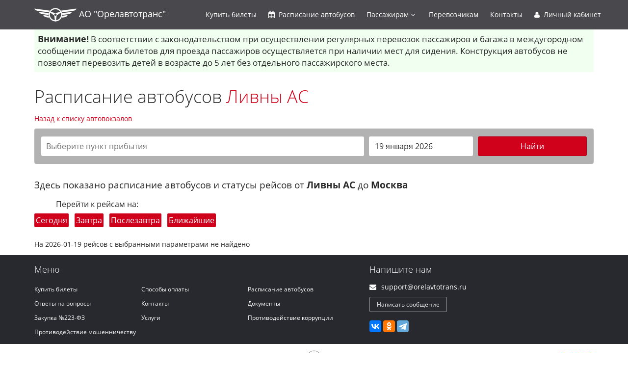

--- FILE ---
content_type: text/html; charset=UTF-8
request_url: https://xn--57-6kcaja9axlzb9b.xn--p1ai/raspisanie-avtobusov?from=%D0%9B%D0%B8%D0%B2%D0%BD%D1%8B+%D0%90%D0%A1&to=%D0%9C%D0%BE%D1%81%D0%BA%D0%B2%D0%B0&blij=1
body_size: 34656
content:

<!DOCTYPE html>
<!--[if lt IE 7]>      <html class="no-js lt-ie9 lt-ie8 lt-ie7" lang="ru-RU"> <![endif]-->
<!--[if IE 7]>         <html class="no-js lt-ie9 lt-ie8" lang="ru-RU"> <![endif]-->
<!--[if IE 8]>         <html class="no-js lt-ie9" lang="ru-RU"> <![endif]-->
<!--[if gt IE 8]><!--> <html class="no-js" lang="ru-RU"> <!--<![endif]-->
<head>
    <meta charset="utf-8">
    <meta http-equiv="X-UA-Compatible" content="IE=edge">
    <meta name="csrf-param" content="_csrf">
    <meta name="csrf-token" content="UlpsLjVrRzc0Hj52ADIocSUvKhlwJndYODwfYmQKE2hhaAFmTAg0UQ==">
    <title>Расписание автобусов  от Ливны АС до Москва</title>
    <meta name="viewport" content="width=device-width, initial-scale=1, maximum-scale=1">
	<meta name="google-site-verification" content="UnDz2_F4ga5lE72XquWBjYOjTaZZlrh0wvsKFkxKgtk"/>
    <meta name="yandex-verification" content="94ce5d1c8ee04ac7" />
    <link rel="apple-touch-icon" sizes="57x57" href="/favicon/apple-icon-57x57.png">
    <link rel="apple-touch-icon" sizes="60x60" href="/favicon/apple-icon-60x60.png">
    <link rel="apple-touch-icon" sizes="72x72" href="/favicon/apple-icon-72x72.png">
    <link rel="apple-touch-icon" sizes="76x76" href="/favicon/apple-icon-76x76.png">
    <link rel="apple-touch-icon" sizes="114x114" href="/favicon/apple-icon-114x114.png">
    <link rel="apple-touch-icon" sizes="120x120" href="/favicon/apple-icon-120x120.png">
    <link rel="apple-touch-icon" sizes="144x144" href="/favicon/apple-icon-144x144.png">
    <link rel="apple-touch-icon" sizes="152x152" href="/favicon/apple-icon-152x152.png">
    <link rel="apple-touch-icon" sizes="180x180" href="/favicon/apple-icon-180x180.png">
    <link rel="icon" type="image/png" sizes="192x192"  href="/favicon/android-icon-192x192.png">
    <link rel="icon" type="image/png" sizes="32x32" href="/favicon/favicon-32x32.png">
    <link rel="icon" type="image/png" sizes="96x96" href="/favicon/favicon-96x96.png">
    <link rel="icon" type="image/png" sizes="16x16" href="/favicon/favicon-16x16.png">
    <meta name="msapplication-TileImage" content="/favicon/ms-icon-144x144.png">
    
<!-- Yandex.Metrika counter --> <script type="text/javascript" > (function (d, w, c) { (w[c] = w[c] || []).push(function() { try { w.yaCounter49960243 = new Ya.Metrika2({ id:49960243, clickmap:true, trackLinks:true, accurateTrackBounce:true, webvisor:true }); } catch(e) { } }); var n = d.getElementsByTagName("script")[0], s = d.createElement("script"), f = function () { n.parentNode.insertBefore(s, n); }; s.type = "text/javascript"; s.async = true; s.src = "https://mc.yandex.ru/metrika/tag.js"; if (w.opera == "[object Opera]") { d.addEventListener("DOMContentLoaded", f, false); } else { f(); } })(document, window, "yandex_metrika_callbacks2"); </script> <noscript><div><img src="https://mc.yandex.ru/watch/49960243" style="position:absolute; left:-9999px;" alt="" /></div></noscript> <!-- /Yandex.Metrika counter -->

<!-- Global site tag (gtag.js) - Google Analytics -->
<script async src="https://www.googletagmanager.com/gtag/js?id=UA-124169972-1"></script>
<script>
  window.dataLayer = window.dataLayer || [];
  function gtag(){dataLayer.push(arguments);}
  gtag("js", new Date());

  gtag("config", "UA-124169972-1");
</script>


	  

<meta name="description" content="Узнать расписание автобусов  от Ливны АС до Москва на конкретную дату">
<meta property="og:description" content="Узнать расписание автобусов  от Ливны АС до Москва на конкретную дату">
<meta property="og:title" content="Расписание автобусов  от Ливны АС до Москва">
<link href="https://xn--57-6kcaja9axlzb9b.xn--p1ai/raspisanie-avtobusov?from=%D0%9B%D0%B8%D0%B2%D0%BD%D1%8B+%D0%90%D0%A1&to=%D0%9C%D0%BE%D1%81%D0%BA%D0%B2%D0%B0" rel="canonical">
<link href="/css/main.css" rel="stylesheet">
<!--[if lt IE9]>
<script src="/js/html5shiv.min.js"></script>
<![endif]-->
<!--[if lt IE9]>
<script src="/js/respond.min.js"></script>
<![endif]-->
<script type="text/javascript">window.loadDestinationsUrl = '/get-destinations.php';
window.yearNow = 2026;
window.monthNow = 0;
window.dateNow =19;
window.yearSel = 2026;
window.monthSel = 0;
window.dateSel =19;

window.sessId = 'isnjo695s29lv617tfagvijs37';
window.sessName = 'PHPSESSID';
window.disableFrameLink = '/';
</script>
<style>
.main-wrapper{overflow: visible;}
</style>
</head>
<body class="site-index">
<div class="main-wrapper" >
            <header class="main-header">
            <div class="container">
                <div class="row">
                    <div class="col-md-4 col-sm-5 col-xs-8">
                        <a href="/" class="av-logo"><img src="/img/logo.png" alt="Лого"> АО "Орелавтотранс"</a>
                    </div>
                    <div class="col-md-4 col-sm-4 hidden-xs">

                    </div>
                    <div class="col-md-4 col-sm-3 col-xs-4">
                        <div class="top-mobile visible-xs visible-sm">
                            <button type="button" class="btn btn-link"><i class="fa fa-bars"></i></button>
                        </div>
                        <div class="top-enter hidden-xs hidden-sm navbar-right">
						<a href="/" title="Купить билеты"> Купить<span class="hidden-md"> билеты</span></a>
                         <a href="/raspisanie-avtobusov" title="Расписание автобусов – автовокзалов Орла и Орловской области автовокзал57"><i class="fa fa-calendar"></i> Расписание<span class="hidden-md"> автобусов</span></a>
                            <div class="dropdown">
                                <a href="#" data-toggle="dropdown">Пассажирам <i class="fa fa-angle-down"></i></a>
                                <ul class="dropdown-menu">
                                    <li><a href="/payways">Оплата</a></li>
									<li><a href="/backbycode">Возврат билетов</a></li>
																		<li><a href="/reglament-docs">Документы</a></li>
									<li><a href="/faq">Ответы на вопросы</a></li>
									<li><a href="/station-sogl-pd">Соглашение ПД</a></li>
                                    <li><a href="/station-polit-pd">Политика ПД</a></li>
									<li><a href="/moshenniki">Противодействие мошенничеству</a></li>
                                </ul>
                            </div>
                            <a href="/uslugi">Перевозчикам</a>
                            <a href="/contacts" title='Адреса и телефона автовокзалов Орловской области'>Контакты</a>
	                        <a href="/login" title='Просмотр и управление билетами в личном кабинете сайта'><i class="fa fa-user"></i> Личный кабинет</a>                        </div>
                    </div>
                </div>
                <div class="mobile-menu">
				<a href="/" title='Главная страница покупка билетов онлайн' class="mobile-menu-item"><i class="fa fa-user"></i>Главная|Покупка</a>
				<a href="/backbycode" title='Купить билеты' class="mobile-menu-item"><i class="fa fa-user"></i>Возврат билетов</a>
				<a href="/login" title='Просмотр и управление билетами в личном кабинете сайта' class="mobile-menu-item"><i class="fa fa-user"></i>Личный кабинет</a>
                    <a href="/raspisanie-avtobusov" title="Расписание автобусов – автовокзалов Орла и Орловской области" class="mobile-menu-item"><i class="fa fa-calendar"></i>Расписание автобусов</a>
                    <a href="/uslugi" class="mobile-menu-item"><i class="fa fa-bus"></i>Перевозчикам</a>
					<a href="/faq" class="mobile-menu-item"><i class="fa fa-bus"></i>Ответы на вопросы</a>
					<a href="/contacts" class="mobile-menu-item"><i class="fa fa-phone"></i>Контакты</a>
					<a href="/moshenniki" class="mobile-menu-item"><i class="fa fa-phone"></i>Противодействие мошенничеству</a>
				    <a href="tel:+74862721111" class="mobile-menu-item"><i class="fa fa-phone"></i><span class="text"><span class="darken">+7 (4862)</span> 72-11-11</span></a>
                    <a href="mailto:support@orelavtotrans.ru" class="mobile-menu-item"><i class="fa fa-envelope"></i> support@orelavtotrans.ru</a>
                </div>
            </div>
        </header>
<div class="content-wrap">
   <div class="container">
































 

















<p style='font-size:17px; padding:7px; background-color: #f1fff1;'><strong style='font-size: 18px;'>Внимание!</strong>
В соответствии с законодательством  при осуществлении регулярных перевозок пассажиров и багажа в междугородном сообщении продажа билетов для проезда пассажиров осуществляется при наличии мест для сидения. Конструкция автобусов не позволяет перевозить детей в возрасте до 5 лет без отдельного пассажирского места.
</p>













 
 





 
 
 





















    <h1>Расписание автобусов <a title="Переход к общему расписанию регулярных перевозок" href="/raspisanie-avtobusov?from=%D0%9B%D0%B8%D0%B2%D0%BD%D1%8B+%D0%90%D0%A1">Ливны АС</a></h1>
 <div style='padding-bottom:10px;'><a title="Переход к списку автовокзалов" href="/raspisanie-avtobusov">Назад к списку автовокзалов</a></div>
 <form id="w0" class="rasp-form" action="/raspisanie-avtobusov" method="get">
<input type="hidden" id="findrouteraspform-from" name="from" value='Ливны АС'><div class="form-group field-findrouteraspform-to required">
<label class="control-label"  for="findrouteraspform-to">Пункт прибытия</label>
<select id="findrouteraspform-to" class="" name="to" required placeholder="Выберите пункт прибытия" data-select2="true">
<option value="">Выберите пункт прибытия</option>
<option value="2-я Васильевка" >2-я Васильевка</option><option value="29 км" >29 км</option><option value="Автомобилист" >Автомобилист</option><option value="Алексеевка пов." >Алексеевка пов.</option><option value="Аэропорт" >Аэропорт</option><option value="Базекино пов." >Базекино пов.</option><option value="Бараново" >Бараново</option><option value="Барково" >Барково</option><option value="Безодное" >Безодное</option><option value="Березовец" >Березовец</option><option value="Больница" >Больница</option><option value="Больница ж/д" >Больница ж/д</option><option value="Будиловка" >Будиловка</option><option value="Важжова" >Важжова</option><option value="Васильевка" >Васильевка</option><option value="Вахново" >Вахново</option><option value="Введенское" >Введенское</option><option value="Вепринец" >Вепринец</option><option value="Верхнее Ольховатое" >Верхнее Ольховатое</option><option value="Викторовка" >Викторовка</option><option value="Волово" >Волово</option><option value="Волчьи дворы" >Волчьи дворы</option><option value="Воронеж АВ" >Воронеж АВ</option><option value="Воронежская" >Воронежская</option><option value="Воротынск" >Воротынск</option><option value="Воротынск пов." >Воротынск пов.</option><option value="Воротынский пов." >Воротынский пов.</option><option value="Вязовая Дубрава" >Вязовая Дубрава</option><option value="Вязовик" >Вязовик</option><option value="Георгиевский" >Георгиевский</option><option value="Голема" >Голема</option><option value="Городская черта" >Городская черта</option><option value="Грязцы" >Грязцы</option><option value="Демидово" >Демидово</option><option value="Депо" >Депо</option><option value="Детский мир" >Детский мир</option><option value="Долгое КП" >Долгое КП</option><option value="Дом культуры" >Дом культуры</option><option value="Дросково КП" >Дросково КП</option><option value="Дубки пов." >Дубки пов.</option><option value="Дубрава пов." >Дубрава пов.</option><option value="Дутое" >Дутое</option><option value="Евланово" >Евланово</option><option value="Екатериновка" >Екатериновка</option><option value="Елец-2" >Елец-2</option><option value="Еропкино" >Еропкино</option><option value="Ж/Д переезд" >Ж/Д переезд</option><option value="Женский монастырь" >Женский монастырь</option><option value="Жерино" >Жерино</option><option value="Жилево" >Жилево</option><option value="Задонск" >Задонск</option><option value="Здоровец ст." >Здоровец ст.</option><option value="Здоровецкий м-н" >Здоровецкий м-н</option><option value="Змиевка КП" >Змиевка КП</option><option value="Знаменка пов." >Знаменка пов.</option><option value="Зубцово" >Зубцово</option><option value="Ионкины дворы" >Ионкины дворы</option><option value="КРС" >КРС</option><option value="Казанское" >Казанское</option><option value="Калинино" >Калинино</option><option value="Калинино пов." >Калинино пов.</option><option value="Каменево пов." >Каменево пов.</option><option value="Карла Маркса" >Карла Маркса</option><option value="Кирпичный з-д" >Кирпичный з-д</option><option value="Кирпичный зд Коротыш" >Кирпичный зд Коротыш</option><option value="Кладбище" >Кладбище</option><option value="Клюшники" >Клюшники</option><option value="Козьминка" >Козьминка</option><option value="Колпны КП" >Колпны КП</option><option value="Коротыш" >Коротыш</option><option value="Кресты" >Кресты</option><option value="Кривцова плота" >Кривцова плота</option><option value="Круглое" >Круглое</option><option value="Крутое" >Крутое</option><option value="Кудиново пов." >Кудиново пов.</option><option value="Кунач" >Кунач</option><option value="Кунач Правление" >Кунач Правление</option><option value="Кунач пов." >Кунач пов.</option><option value="Курносовка" >Курносовка</option><option value="Курск (ул.Дубровин.)" >Курск (ул.Дубровин.)</option><option value="Курск АВ" >Курск АВ</option><option value="Кшень" >Кшень</option><option value="Ливны Насос" >Ливны Насос</option><option value="Липовец" >Липовец</option><option value="Липовец пов." >Липовец пов.</option><option value="Лютовский м-н." >Лютовский м-н.</option><option value="Лютовский с/с" >Лютовский с/с</option><option value="Лютое" >Лютое</option><option value="Магазин" >Магазин</option><option value="Моногарово" >Моногарово</option><option value="Моногарово пов." >Моногарово пов.</option><option value="Москва м-н" >Москва м-н</option><option value="Моховое" >Моховое</option><option value="Моховое пов." >Моховое пов.</option><option value="Мочилы" >Мочилы</option><option value="Навесное" >Навесное</option><option value="Навесное пов." >Навесное пов.</option><option value="Никольский" >Никольский</option><option value="Никольское" >Никольское</option><option value="Норовка" >Норовка</option><option value="Овсянниково" >Овсянниково</option><option value="Октябрьская ул." >Октябрьская ул.</option><option value="Окуневы Горы" >Окуневы Горы</option><option value="Орел АВ" >Орел АВ</option><option value="Остров" >Остров</option><option value="Отрешково" >Отрешково</option><option value="Охочевка" >Охочевка</option><option value="Охочевка ж\д стан." >Охочевка ж\д стан.</option><option value="П/Я" >П/Я</option><option value="ПМК" >ПМК</option><option value="Петровка" >Петровка</option><option value="Пионерлагерь" >Пионерлагерь</option><option value="Площадка Промприбора" >Площадка Промприбора</option><option value="Покровское АС" >Покровское АС</option><option value="Постоялые дворы" >Постоялые дворы</option><option value="Правление к/з" >Правление к/з</option><option value="Правление(Лютое)" >Правление(Лютое)</option><option value="Прусынок" >Прусынок</option><option value="Пушкарево пов." >Пушкарево пов.</option><option value="Р.Брод" >Р.Брод</option><option value="Рабочая ул." >Рабочая ул.</option><option value="Ревякино" >Ревякино</option><option value="Речица" >Речица</option><option value="Речица пов." >Речица пов.</option><option value="Рог" >Рог</option><option value="Росстани" >Росстани</option><option value="СХТ" >СХТ</option><option value="Сатурн м-н" >Сатурн м-н</option><option value="Сах.Завод" >Сах.Завод</option><option value="Свободная Дубрава" >Свободная Дубрава</option><option value="Свободная Дубрава по" >Свободная Дубрава по</option><option value="Селлитренникова" >Селлитренникова</option><option value="Семенихино" >Семенихино</option><option value="Семидисный пов." >Семидисный пов.</option><option value="Сергиевское" >Сергиевское</option><option value="Сергиевское пов" >Сергиевское пов</option><option value="Сетенево" >Сетенево</option><option value="Смагино пов." >Смагино пов.</option><option value="Соловьевка" >Соловьевка</option><option value="Сосновка" >Сосновка</option><option value="Сосновка магазин" >Сосновка магазин</option><option value="Социальный  фонд" >Социальный  фонд</option><option value="Стишь" >Стишь</option><option value="Столбецкое" >Столбецкое</option><option value="Суры" >Суры</option><option value="Сусловка" >Сусловка</option><option value="Телецентр" >Телецентр</option><option value="Теличье" >Теличье</option><option value="Теличье пов." >Теличье пов.</option><option value="Темирязево" >Темирязево</option><option value="Теряево" >Теряево</option><option value="Тимирязева" >Тимирязева</option><option value="Троицкое" >Троицкое</option><option value="Успенское" >Успенское</option><option value="Успенское пов." >Успенское пов.</option><option value="Хвощевский маг." >Хвощевский маг.</option><option value="Хвощевский пов." >Хвощевский пов.</option><option value="Хлевное" >Хлевное</option><option value="Хлюпино" >Хлюпино</option><option value="Церковь(Лютое)" >Церковь(Лютое)</option><option value="Черемисиново" >Черемисиново</option><option value="Чернава" >Чернава</option><option value="Черта города" >Черта города</option><option value="Шилово" >Шилово</option><option value="Школа(Лютое)" >Школа(Лютое)</option><option value="Щигры" >Щигры</option><option value="Электросети" >Электросети</option><option value="Ямские постоялые дво" >Ямские постоялые дво</option><option value="Ямской" >Ямской</option><option value="м-н Товары для быта" >м-н Товары для быта</option><option value="ул. Георгиевская" >ул. Георгиевская</option><option value="ул. Дружбы народов" >ул. Дружбы народов</option><option value="ул. Челпанова" >ул. Челпанова</option></select>

<div class="help-block"></div>
</div><div class="form-group field-findrouteraspform-when required">
<label class="control-label" for="findrouteraspform-when">Дата поездки</label>
<input type="text" id="findrouteraspform-when" class="form-control" name="date" readonly placeholder="Дата поездки" >

<div class="help-block"></div>
</div><div class="field-findrouteraspform-submit"><button type="submit" class="btn btn-primary">Найти</button></div></form>
<p style='font-size:14pt; text-align:justify;'>Здесь показано расписание автобусов и статусы рейсов от <b>Ливны АС</b> до <b>Москва</b></p>


<p class='navig-a' style='font-size: 12pt; text-align:left; text-indent:44px;'>Перейти к рейсам на:<br><a href='/raspisanie-avtobusov?from=%D0%9B%D0%B8%D0%B2%D0%BD%D1%8B+%D0%90%D0%A1&to=%D0%9C%D0%BE%D1%81%D0%BA%D0%B2%D0%B0'>Сегодня</a> &nbsp; <a href='/raspisanie-avtobusov?from=%D0%9B%D0%B8%D0%B2%D0%BD%D1%8B+%D0%90%D0%A1&to=%D0%9C%D0%BE%D1%81%D0%BA%D0%B2%D0%B0&date=tomorrow'>Завтра</a> &nbsp; <a href='/raspisanie-avtobusov?from=%D0%9B%D0%B8%D0%B2%D0%BD%D1%8B+%D0%90%D0%A1&to=%D0%9C%D0%BE%D1%81%D0%BA%D0%B2%D0%B0&date=aftertomorrow'>Послезавтра</a> &nbsp; <a href='/raspisanie-avtobusov?from=%D0%9B%D0%B8%D0%B2%D0%BD%D1%8B+%D0%90%D0%A1&to=%D0%9C%D0%BE%D1%81%D0%BA%D0%B2%D0%B0&blij=1'>Ближайшие</a> </p>
<p>На 2026-01-19 рейсов с выбранными параметрами не найдено</p>               
	        </div>
 </div>
            <footer class="main-footer">
            <div class="footer-top">
                <div class="container">
                    <div class="row">
                        <div class="col-md-7 col-sm-6">
                            <h2 class="h2 hidden-xs">Меню</h2>
                            <nav class="footer-nav">
                                <ul class="footer-nav-list">
								<li><a href="/">Купить билеты</a></li>
                                    <li><a href="/payways">Способы оплаты</a></li>
                                    <li><a href="/raspisanie-avtobusov">Расписание автобусов</a></li>
									<li><a href="/faq">Ответы на вопросы</a></li>
                                    <li><a href="/contacts">Контакты</a></li>
									                                    <li><a href="/reglament-docs">Документы</a></li>
									<li><a href="/fz-223">Закупка №223-ФЗ</a></li>
                                    <li><a href="/uslugi">Услуги</a></li>
									<li><a href="/corrupt">Противодействие коррупции</a></li>
									<li><a href="/moshenniki">Противодействие мошенничеству</a></li>
									
                                </ul>
                            </nav>
                        </div>
                        <div class="col-md-3 col-sm-3 ">
                            <h2 class="h2 hidden-xs">Напишите нам</h2>
                            <div class="bottom-mail-link hidden-xs"><i class="fa fa-envelope"></i><a href="mailto:support@orelavtotrans.ru">support@orelavtotrans.ru</a></div>
                            <div class="bottom-btn-write"><button class="btn btn-default" type="button" data-toggle="modal" data-target="#write-modal">Написать сообщение</button></div><br>
							<script src="//yastatic.net/es5-shims/0.0.2/es5-shims.min.js"></script>
							<script src="https://yastatic.net/share2/share.js" async="async"></script>
							<div class="ya-share2" data-services="vkontakte,odnoklassniki,telegram" data-image="https://xn--57-6kcaja9axlzb9b.xn--p1ai/img/bus_menu.jpg" data-title="Автовокзал Орёл купить билет официальный сайт" data-title:twitter="Автовокзал Орёл" data-hashtags:twitter="Купить билет,Автовокзал Орёл" data-counter></div><br>
                        </div><br>
                      </div>
                </div>
            </div>
            <div class="footer-bottom">
                <div class="container">
                    <div class="row">
                        <div class="col-sm-5 copyright">
                            <a href="/" class="logo-link">АО &laquo;Орелавтотранс&raquo;</a>© 2026</div>
                        <div class="col-sm-2 bottom-center hidden-xs">
                            <a href="index.html#" id="go-top-link"><img src="img/go-top-icon.png" alt="Перейти наверх страницы"></a>
                        </div>
                        <div class="col-sm-5 bottom-we-accept">
                            <img src="img/we-accept.png" alt="Мы принимаем к оплате Visa, Master Card">
                        </div>
                    </div>
                </div>
            </div>
        </footer>
        </div>
</div>
<div class="modal fade" tabindex="-1" role="dialog" id="write-modal">
    <div class="modal-dialog modal-sm">
        <div class="modal-content">
            <div class="modal-header">
                <button type="button" class="close" data-dismiss="modal" aria-label="Close"><span aria-hidden="true">&times;</span></button>
                <h4 class="modal-title">Напишите нам</h4>
            </div>
            <div class="modal-body" style=''>
			<div class='cont-form-faq' style='font-size:14pt;'>Прежде чем задавать вопрос, ознакомьтесь с <b><a style='text-decoration:underline;' href='/faq' title='Ответы на частозадаваемые вопросы F.A.Q.'>ответами на часто задаваемые вопросы</a></b>. Скорее всего, там уже есть ответ на ваш вопрос.
			</div>
			<div class='cont-form1'>
                <form id="w1" action="/contact" method="post">
<input type="hidden" name="_csrf" value="UlpsLjVrRzc0Hj52ADIocSUvKhlwJndYODwfYmQKE2hhaAFmTAg0UQ==">                <div class="form-group field-contactform-name required">
<label class="control-label" for="contactform-name">Ваше имя</label>
<input type="text" id="contactform-name" class="form-control" name="ContactForm[name]" placeholder="Например, Андрей">

<div class="help-block"></div>
</div>                <div class="form-group field-contactform-email required">
<label class="control-label" for="contactform-email">Ваш e-mail</label>
<input type="text" id="contactform-email" class="form-control" name="ContactForm[email]" placeholder="Например, support@orelavtotrans.ru">

<div class="help-block"></div>
<label class="control-label" for="contactform-code">Проверочный код</label>
<div><img  style='float:left;'  src='/captcha.php'/><input type="text" style='width:150px; float:left; margin-left: 10px; margin-top: 3px;' size=10 id="contactform-code" autocomplete='new-password'  class="form-control" name="ContactForm[code]" placeholder="4 цифры рядом">
<div style='clear:both;'></div></div><div class="help-block"></div>

</div>                <div class="form-group field-contactform-body required">
<label class="control-label" for="contactform-body">Сообщение</label>
<textarea id="contactform-body" class="form-control" name="ContactForm[body]" rows="4" placeholder="Введите ваше сообщение..."></textarea>

<div class="help-block"></div>
</div>                                <div class="text-right">
                    <button type="submit" class="btn btn-primary">Отправить</button>
                </div>
                </form>           </div> </div>
        </div>
    </div>
</div>
<div class="modal fade" tabindex="-1" role="dialog" id="cancel-order-form">
    <div class="modal-dialog modal-sm">
        <div class="modal-content">
            <div class="modal-header">
                <button type="button" class="close" data-dismiss="modal" aria-label="Close"><span aria-hidden="true">&times;</span></button>
                <h4 class="modal-title">Заявка на возврат</h4>
            </div>
            <div class="modal-body">
                <form id="w2" action="/return-contact" method="post">
<input type="hidden" name="_csrf" value="UlpsLjVrRzc0Hj52ADIocSUvKhlwJndYODwfYmQKE2hhaAFmTAg0UQ==">                <div class="form-group field-returnform-phone required">
<label class="control-label" for="returnform-phone">Ваш номер телефона</label>
<input type="text" id="returnform-phone" class="form-control" name="ReturnForm[phone]" placeholder="Например, +7 (900) 000-00-00">

<div class="help-block"></div>
</div>                <input type="hidden" id="returnform-payunumber" name="ReturnForm[payUNumber]"><div class="text-right"><button type="submit" class="btn btn-primary">Отправить</button></div>                </form>            </div>
        </div>
    </div>
</div>
<div class="loader" id="station-request">
    <div class="loader-in">
        <div class="loader-img">
            <i class="fa fa-repeat"></i>
        </div>
        <div class="loader-msg">Запрашиваем список рейсов</div>
    </div>
</div>
<div class="loader" id="places-request">
    <div class="loader-in">
        <div class="loader-img">
            <i class="fa fa-repeat"></i>
        </div>
        <div class="loader-msg">Запрашиваем свободные места</div>
    </div>
</div>

<script src="/js/jquery/1.10.2/jquery.min.js"></script>
<script src="/assets/a2039332/yii.js"></script>
<script src="/js/vendor/bootstrap.min.js"></script>
<script src="/js/vendor/bootstrap-datepicker.min.js"></script>
<script src="/js/vendor/bootstrap-datepicker.ru.min.js?ver=1.1"></script>
<script src="/js/vendor/slick.min.js"></script>
<script src="/js/vendor/selectize.min.js"></script>
<script src="/js/vendor/jquery.inputmask.bundle.min.js"></script>
<script src="/js/plugins.js"></script>
<script src="/js/main.js"></script>
<script src="/assets/a2039332/yii.validation.js"></script>
<script src="/assets/a2039332/yii.activeForm.js"></script>
<script type="text/javascript">jQuery(document).ready(function () {
jQuery('#w0').yiiActiveForm([{"id":"contactform-name","name":"name","container":".field-contactform-name","input":"#contactform-name","validate":function (attribute, value, messages, deferred, $form) {yii.validation.required(value, messages, {"message":"Необходимо заполнить «Ваше имя»."});}},{"id":"contactform-email","name":"email","container":".field-contactform-email","input":"#contactform-email","validate":function (attribute, value, messages, deferred, $form) {yii.validation.required(value, messages, {"message":"Необходимо заполнить «Ваш e-mail»."});yii.validation.email(value, messages, {"pattern":/^[a-zA-Z0-9!#$%&'*+\/=?^_`{|}~-]+(?:\.[a-zA-Z0-9!#$%&'*+\/=?^_`{|}~-]+)*@(?:[a-zA-Z0-9](?:[a-zA-Z0-9-]*[a-zA-Z0-9])?\.)+[a-zA-Z0-9](?:[a-zA-Z0-9-]*[a-zA-Z0-9])?$/,"fullPattern":/^[^@]*<[a-zA-Z0-9!#$%&'*+\/=?^_`{|}~-]+(?:\.[a-zA-Z0-9!#$%&'*+\/=?^_`{|}~-]+)*@(?:[a-zA-Z0-9](?:[a-zA-Z0-9-]*[a-zA-Z0-9])?\.)+[a-zA-Z0-9](?:[a-zA-Z0-9-]*[a-zA-Z0-9])?>$/,"allowName":false,"message":"Значение «Ваш e-mail» не является правильным email адресом.","enableIDN":false,"skipOnEmpty":1});}},{"id":"contactform-body","name":"body","container":".field-contactform-body","input":"#contactform-body","validate":function (attribute, value, messages, deferred, $form) {yii.validation.required(value, messages, {"message":"Необходимо заполнить «Сообщение»."});}}], []);
jQuery('#w1').yiiActiveForm([{"id":"returnform-phone","name":"phone","container":".field-returnform-phone","input":"#returnform-phone","validate":function (attribute, value, messages, deferred, $form) {yii.validation.required(value, messages, {"message":"Необходимо заполнить «Ваш номер телефона»."});}}], []);
});</script><div></div>
<script>
function scrollTo()
{
var el=document.getElementById('scrollToThis');
if (el){el.scrollIntoView();}
}
</script>
</body>
</html>






--- FILE ---
content_type: application/javascript
request_url: https://xn--57-6kcaja9axlzb9b.xn--p1ai/js/main.js
body_size: 16701
content:
jQuery(function($){
    $("#go-top-link").click(function(e){
        e.preventDefault();
        $('html, body').animate({scrollTop: 0}, 'slow');
    });
    $('[data-toggle="tooltip"]').tooltip();
    $('[data-toggle="popover"]').popover();
    $(document).on('click', '.passenger-roll-link', function(e){
        e.preventDefault();
        var $passengerInfo = $(this).parents('.passenger').find('.passenger-info');
        if($(this).hasClass('passenger-roll-link_expanded')){
            $(this).removeClass('passenger-roll-link_expanded');
            $passengerInfo.addClass('passenger-info_hidden');
        }else{
            $(this).addClass('passenger-roll-link_expanded');
            $passengerInfo.removeClass('passenger-info_hidden');
        }
    });
    if(typeof $.fn.slick == 'function'){
        $('.why-we-list').slick({
            dots: true,
            infinite: true,
            slidesToShow: 1,
            adaptiveHeight: true,
            arrows: false,
            cssEase: 'ease-in-out',
            useTransform: true,
            useCSS: true
        });
    }
    if(typeof $.fn.datepicker == 'function'){
        var monthes = ["января", "февраля", "марта", "апреля", "мая", "июня", "июля", "августа", "сентября", "октября", "ноября", "декабря"];
        var dateNow = new Date(window.yearNow, window.monthNow, window.dateNow);
        $('#findrouteform-when, #findrouteraspform-when').datepicker({
            language: "ru",
            format: {
                toDisplay: function (date, format, language) {
                    var d = new Date(date);
                    var year = d.getFullYear();
                    var day = d.getDate();
                    var monthNumber = d.getMonth();
                    return day + " " + monthes[monthNumber] + " " + year;
                },
                toValue: function (date, format, language) {
                    var dateArray = date.split(' ');
                    return new Date(dateArray[2], monthes.indexOf(dateArray[1]), dateArray[0]);
                }
            },
            autoclose: true,
            startDate: dateNow,
            endDate: new Date(dateNow * 1 + 2000*24*3600*1000),
            // endDate: new Date(2016, 11, 30, 23, 59, 59, 59),
            orientation: $(window).width() > 768 ? 'bottom' : 'top'
        }).on('changeDate', function(e){
            $('[type="hidden"][name="'+$(this).attr('name')+'"]').val(e.format("yyyy-mm-dd"));
        });
		$('#findrouteform-when').datepicker('setDate',new Date(window.yearSel, window.monthSel, window.dateSel));
		$('#findrouteraspform-when').datepicker('setDate',new Date(window.yearSel, window.monthSel, window.dateSel));
    }
    if(typeof $.fn.selectize == 'function'){
        $('.order-line-form [data-select2=true]').selectize({
            // openOnFocus : false
            labelField: 'name',
            searchField: 'name'
        });
        $('[data-select2=true]').not('.order-line-form [data-select2=true]').selectize({
            // openOnFocus : false
        });
    }

    var $timer = $('.timer');
    if($timer.length){
        window.secondsLeft = 15*60;
        window.timerHtml = $timer;
        window.timer = window.setInterval(function () {
            window.secondsLeft--;
            if(!window.secondsLeft){
                window.clearInterval(window.timer);
            }else{
                var minutes = Math.floor(window.secondsLeft/60);
                var seconds = Math.floor(window.secondsLeft - minutes*60);
                $(window.timerHtml).find('.minutes').text(minutes);
                $(window.timerHtml).find('.seconds').text(("00" + seconds).slice(-2));
            }
        }, 1000);
    }

    $('.passengers form')
        .on('beforeValidate', function(e){
            var error = false;
            var data = $(this).data('yiiActiveForm');
            var lastId = null;
            var passangerDocs = [];
            $.each(data.attributes, function(index, value){
               if(value.name.indexOf('passanger_docnumber') !== -1){
                   passangerDocs.push({
                       id : value.id,
                       val : $('#' + value.id).val()
                   });
               }
            });
            $.each(passangerDocs, function(index, value){
                $.each(passangerDocs, function(indexIn, valueIn){
                    if(indexIn !== index && value.val == valueIn.val){
                        error = true;
                        lastId = value.id;
                    }
                });
            });
            if(error){
                $(this).yiiActiveForm('updateAttribute', lastId, ['Нельзя приобрести несколько билетов на одного человека']);
                $("html, body").animate({scrollTop: $('#' + lastId).parents('.has-error').offset().top}, "slow");
                return false;
            }
        })
        .on('afterValidate', function (e, msg) {
            if(!$('.passengers form .has-error').length){
                $('#places-request').addClass('loader_opened');
            }
        });

    $(document).on('show.bs.modal', function (e) {
        var payUNumber = $(e.relatedTarget).attr('data-order');
        if($(e.relatedTarget).attr('data-order')){
            $($(e.relatedTarget).attr('data-target')).find('[name*="[payUNumber]"]').val(payUNumber);
        }

        var $modalDialog = $(e.target).find('.modal-dialog');
        var zIndex = Math.max.apply(null, [].map.call(document.querySelectorAll('*'), function(el) {
                return +el.style.zIndex;
            })) + 10;
        $(e.target).css('z-index', zIndex);
        // $(e.target).hide();
        setTimeout(function() {
            $('.modal-backdrop').not('.modal-stack').css('z-index', zIndex - 1).addClass('modal-stack');
        }, 0);
        // $('.modal').find('.modal-dialog').css({opacity:0});
        $(e.target).find('.modal-dialog').css({opacity:1});
    }).on('hidden.bs.modal', function(e){
        $('[data-target="#'+$(e.target).attr('id')+'"], [href*="#'+$(e.target).attr('id')+'"]').blur();
        $('.modal:visible').length && $(document.body).addClass('modal-open');
    }).on('hide.bs.modal', function(e){
        var $modal = $(e.target);
        $('.modal').find('.modal-dialog').css({opacity:1});
        //$(e.target).find('.modal-dialog').css({opacity:1});
    });


    if(typeof $.fn.inputmask == 'function'){


        $('[data-mask-date]').each(function(){
            $(this).inputmask("99.99.9999");
        });

        function maskDoc(){
            $('[name*="[passanger_doc]"]').each(function(){
                var val = $(this).val();
                var docType = $(this).parents('.passenger-info__row').find('option[value="' + val + '"]').text();
                var $inputField = $(this).parents('.passenger-info__row').find('[name*="[passanger_docnumber]"]');
                if(docType.indexOf("Паспорт РФ") !== -1){
                    $inputField.inputmask("9999 999999");
                }else if(docType.indexOf("Загран. паспорт РФ") !== -1){
                    $inputField.inputmask("99 9999999");
                }else{
                    $inputField.inputmask('remove');
                }
            });
        }

        $(document).on('change', '[name*="[passanger_doc]"]', function(e){
            var val = $(this).val();
            var docType = $(this).parents('.passenger-info__row').find('option[value="' + val + '"]').text();
            var $inputField = $(this).parents('.passenger-info__row').find('[name*="[passanger_docnumber]"]');
            if(docType.indexOf("Паспорт РФ") !== -1){
                $inputField.inputmask("9999 999999");
            }else if(docType.indexOf("Загран. паспорт РФ") !== -1){
                $inputField.inputmask("99 9999999");
            }else{
                $inputField.inputmask('remove');
            }
        }).on('ready', maskDoc);
        $(".dynamicform_wrapper").on("afterInsert", maskDoc);
        $('.passengers #dynamic-form').on('afterValidateAttribute', function (event, attribute, messages) {
            if(attribute.name.indexOf("passanger_docnumber") !== -1){
                var $input = $(attribute.input);
                if($input.inputmask('hasMaskedValue') && !$input.inputmask("isComplete")){
                    messages.push("Неверный формат документа");
                }/*else if(!/^[XIVLCDM]{1,8} [А-Я]{2} [0-9]{6}$/.test($input.val())){
                    messages.push("Неверный формат. ");
                }*/
            }
            // When the attribute name is 'username', and it's under validation,
            // and there are error messages
            // if (attribute.name === 'username' && attribute.status === 3 && messages.length > 0) {
            //     alert('Your username is invalid! See the error message near to the input!');
            // }
        });
    /*.on('change', '[name*="[passanger_docnumber]"]', function(){
            if($(this).inputmask('hasMaskedValue') && $(this).inputmask("isComplete")){

            }else{

            }
        });*/
    }

    $('.top-mobile .btn').click(function(e){
        e.preventDefault();
        var $menu = $('.mobile-menu');
        if($menu.hasClass('active')){
            $menu.removeClass('active');
            $(this).find('.fa-close').removeClass('fa-close').addClass('fa-bars');
        }else{
            $menu.addClass('active');
            $(this).find('.fa-bars').addClass('fa-close').removeClass('fa-bars');
        }
    });
    $(document).on('click', function(e){
        if(!$(e.target).parents('.mobile-menu').length && !$(e.target).parents('.top-mobile').length){
            $('.mobile-menu').removeClass('active');
            $('.top-mobile').find('.fa-close').removeClass('fa-close').addClass('fa-bars');
        }
    });

    $('.route-item__map > a').on('click', function(e){
        e.preventDefault();
        if(typeof ymaps == 'undefined'){
            return false;
        }
        var $mapContainer = $(this).parents('.route-item__map').find('.route-item__map-in');
        if(!$mapContainer.find('.fa-refresh').length){
            if($mapContainer.height() > 0){
                $mapContainer.animate({
                    height: 0
                }, 300);
                $mapContainer.parents('.route-item__map-wr').find('.route-item__map-list ul').animate({
                    height: 0,
                    paddingTop: 0,
                    paddingBottom: 0
                }, 300);
                $(this).html('Посмотреть маршрут <i class="fa fa-angle-down"></i>');
            }else{
                $mapContainer.animate({
                    height: 500,
                }, 300);
                $mapContainer.parents('.route-item__map-wr').find('.route-item__map-list ul').animate({
                    height: 500,
                    paddingTop: 6,
                    paddingBottom: 6
                }, 300);
                $(this).html('Скрыть маршрут <i class="fa fa-angle-up"></i>');
            }
            return false;
        }else{
            $(this).html('Скрыть маршрут <i class="fa fa-angle-up"></i>');
        }
        $mapContainer.attr('data-loading', 'true').animate({
            height: 500
        }, 300);
        var href = $(this).attr('href');
        ymaps.ready(function(){
            $.get(href, function(data){
                if(!data){
                    return false;
                }
                var $map = $('[data-loading="true"]');
                $map.removeAttr('data-loading');
                $map.find('.fa-refresh').remove();
                var $listContainer = $mapContainer.parents('.route-item__map-wr').find('.route-item__map-list');
                var $ul = $('<ul></ul>');
                var objects = [];
                for(var i = 0; i < data.length; i++){
                    var busStop = data[i].BusStop;
                    var addressArray = [];
                    if(busStop.Country){
                        addressArray.push(busStop.Country);
                    }
                    if(busStop.Region){
                        addressArray.push(busStop.Region);
                    }
                    if(busStop.District){
                        addressArray.push(busStop.District);
                    }
                    if(busStop.Name.indexOf('А/В') !== -1){
                        addressArray.push(busStop.Name.substr(0, busStop.Name.indexOf('А/В'))/* + 'автовокзал'*/);
                    }/*else if(busStop.Name.indexOf('АС') !== -1){
                        addressArray.push(busStop.Name.substr(0, busStop.Name.indexOf('АС')) + 'автостанция');
                    }*/else{
                        addressArray.push(busStop.Name);
                    }

                    $ul.append('<li><span class="arrival-time">' + data[i].ArrivalTime.substr(11, 5) + '</span><span class="dot"></span><span class="arrival-station">' + busStop.Name + (data[i].StopDuration ? '<span class="arrival-station-duration">' + data[i].StopDuration + ' мин</span>' : '') + '</span></li>');


                    ymaps.geocode(addressArray.join(', '), {
                        results: 1
                    }).then((function(busStop, objects, index, qtyPoints, mapId){
                        return function (res) {
                            var firstGeoObject = res.geoObjects.get(0),
                                coords = firstGeoObject.geometry.getCoordinates(),
                                bounds = firstGeoObject.properties.get('boundedBy');
                            objects.push({
                                index: index,
                                coords: coords,
                                name: busStop.Name
                            });
                            objects.sort(function(a, b){
                                if(a.index > b.index){
                                    return 1;
                                }
                                if(a.index < b.index){
                                    return -1;
                                }
                                return 0;
                            });
                            var routeParams = [];
                            if(objects.length == qtyPoints){
                                for(var j = 0; j < objects.length; j++){
                                    routeParams.push({
                                        point: objects[j].coords,
                                        type: /*j == 0 || j == objects.length - 1*/true ? 'wayPoint' : 'viaPoint'
                                    })
                                }
                                ymaps.route(routeParams, {
                                    mapStateAutoApply: true,
                                    zoomMargin: 40
                                }).then(function(route){
                                    var map = new ymaps.Map(mapId, {
                                        center: objects[0].coords,
                                        zoom: 10,
                                        controls: ['zoomControl']
                                    });
                                    map.behaviors.disable('scrollZoom');
                                    map.geoObjects.add(route);
                                    var points = route.getWayPoints();
                                    points.options.set('preset', 'islands#darkOrangeStretchyIcon');
                                    for(var m = 0; m < objects.length; m++){
                                        if(m == 0 || m == objects.length - 1){
                                            points.get(m).properties.set('iconContent', (m+1) + '. ' + objects[m].name);
                                        }else{
                                            points.get(m).properties.set('iconContent', (m+1));
                                        }
                                        points.get(m).properties.set('balloonContent', objects[m].name);
                                    }
                                });
                            }
                        };
                    })(busStop, objects, i, data.length, $map.attr('id')));
                }
                $listContainer.empty().append($ul);
            });
        });
    });
});

--- FILE ---
content_type: application/javascript
request_url: https://xn--57-6kcaja9axlzb9b.xn--p1ai/assets/a2039332/yii.validation.js
body_size: 15044
content:
/**
 * Yii validation module.
 *
 * This JavaScript module provides the validation methods for the built-in validators.
 *
 * @link http://www.yiiframework.com/
 * @copyright Copyright (c) 2008 Yii Software LLC
 * @license http://www.yiiframework.com/license/
 * @author Qiang Xue <qiang.xue@gmail.com>
 * @since 2.0
 */

yii.validation = (function ($) {
    var pub = {
        isEmpty: function (value) {
            return value === null || value === undefined || value == [] || value === '';
        },

        addMessage: function (messages, message, value) {
            messages.push(message.replace(/\{value\}/g, value));
        },

        required: function (value, messages, options) {
            var valid = false;
            if (options.requiredValue === undefined) {
                var isString = typeof value == 'string' || value instanceof String;
                if (options.strict && value !== undefined || !options.strict && !pub.isEmpty(isString ? $.trim(value) : value)) {
                    valid = true;
                }
            } else if (!options.strict && value == options.requiredValue || options.strict && value === options.requiredValue) {
                valid = true;
            }

            if (!valid) {
                pub.addMessage(messages, options.message, value);
            }
        },

        'boolean': function (value, messages, options) {
            if (options.skipOnEmpty && pub.isEmpty(value)) {
                return;
            }
            var valid = !options.strict && (value == options.trueValue || value == options.falseValue)
                || options.strict && (value === options.trueValue || value === options.falseValue);

            if (!valid) {
                pub.addMessage(messages, options.message, value);
            }
        },

        string: function (value, messages, options) {
            if (options.skipOnEmpty && pub.isEmpty(value)) {
                return;
            }

            if (typeof value !== 'string') {
                pub.addMessage(messages, options.message, value);
                return;
            }

            if (options.min !== undefined && value.length < options.min) {
                pub.addMessage(messages, options.tooShort, value);
            }
            if (options.max !== undefined && value.length > options.max) {
                pub.addMessage(messages, options.tooLong, value);
            }
            if (options.is !== undefined && value.length != options.is) {
                pub.addMessage(messages, options.notEqual, value);
            }
        },

        file: function (attribute, messages, options) {
            var files = getUploadedFiles(attribute, messages, options);
            $.each(files, function (i, file) {
                validateFile(file, messages, options);
            });
        },

        image: function (attribute, messages, options, deferred) {
            var files = getUploadedFiles(attribute, messages, options);

            $.each(files, function (i, file) {
                validateFile(file, messages, options);

                // Skip image validation if FileReader API is not available
                if (typeof FileReader === "undefined") {
                    return;
                }

                var def = $.Deferred(),
                    fr = new FileReader(),
                    img = new Image();

                img.onload = function () {
                    if (options.minWidth && this.width < options.minWidth) {
                        messages.push(options.underWidth.replace(/\{file\}/g, file.name));
                    }

                    if (options.maxWidth && this.width > options.maxWidth) {
                        messages.push(options.overWidth.replace(/\{file\}/g, file.name));
                    }

                    if (options.minHeight && this.height < options.minHeight) {
                        messages.push(options.underHeight.replace(/\{file\}/g, file.name));
                    }

                    if (options.maxHeight && this.height > options.maxHeight) {
                        messages.push(options.overHeight.replace(/\{file\}/g, file.name));
                    }
                    def.resolve();
                };

                img.onerror = function () {
                    messages.push(options.notImage.replace(/\{file\}/g, file.name));
                    def.resolve();
                };

                fr.onload = function () {
                    img.src = fr.result;
                };

                // Resolve deferred if there was error while reading data
                fr.onerror = function () {
                    def.resolve();
                };

                fr.readAsDataURL(file);

                deferred.push(def);
            });

        },

        number: function (value, messages, options) {
            if (options.skipOnEmpty && pub.isEmpty(value)) {
                return;
            }

            if (typeof value === 'string' && !value.match(options.pattern)) {
                pub.addMessage(messages, options.message, value);
                return;
            }

            if (options.min !== undefined && value < options.min) {
                pub.addMessage(messages, options.tooSmall, value);
            }
            if (options.max !== undefined && value > options.max) {
                pub.addMessage(messages, options.tooBig, value);
            }
        },

        range: function (value, messages, options) {
            if (options.skipOnEmpty && pub.isEmpty(value)) {
                return;
            }

            if (!options.allowArray && $.isArray(value)) {
                pub.addMessage(messages, options.message, value);
                return;
            }

            var inArray = true;

            $.each($.isArray(value) ? value : [value], function (i, v) {
                if ($.inArray(v, options.range) == -1) {
                    inArray = false;
                    return false;
                } else {
                    return true;
                }
            });

            if (options.not === inArray) {
                pub.addMessage(messages, options.message, value);
            }
        },

        regularExpression: function (value, messages, options) {
            if (options.skipOnEmpty && pub.isEmpty(value)) {
                return;
            }

            if (!options.not && !value.match(options.pattern) || options.not && value.match(options.pattern)) {
                pub.addMessage(messages, options.message, value);
            }
        },

        email: function (value, messages, options) {
            if (options.skipOnEmpty && pub.isEmpty(value)) {
                return;
            }

            var valid = true;


            var regexp = /^((?:"?([^"]*)"?\s)?)(?:\s+)?(?:(<?)((.+)@([^>]+))(>?))$/,
                matches = regexp.exec(value);

            if (matches === null) {
                valid = false
            } else {
                if (options.enableIDN) {
                    matches[5] = punycode.toASCII(matches[5]);
                    matches[6] = punycode.toASCII(matches[6]);

                    value = matches[1] + matches[3] + matches[5] + '@' + matches[6] + matches[7];
                }

                if (matches[5].length > 64) {
                    valid = false;
                } else if ((matches[5] + '@' + matches[6]).length > 254) {
                    valid = false;
                } else {
                    valid = value.match(options.pattern) || (options.allowName && value.match(options.fullPattern));
                }
            }

            if (!valid) {
                pub.addMessage(messages, options.message, value);
            }
        },

        url: function (value, messages, options) {
            if (options.skipOnEmpty && pub.isEmpty(value)) {
                return;
            }

            if (options.defaultScheme && !value.match(/:\/\//)) {
                value = options.defaultScheme + '://' + value;
            }

            var valid = true;

            if (options.enableIDN) {
                var regexp = /^([^:]+):\/\/([^\/]+)(.*)$/,
                    matches = regexp.exec(value);
                if (matches === null) {
                    valid = false;
                } else {
                    value = matches[1] + '://' + punycode.toASCII(matches[2]) + matches[3];
                }
            }

            if (!valid || !value.match(options.pattern)) {
                pub.addMessage(messages, options.message, value);
            }
        },

        trim: function ($form, attribute, options) {
            var $input = $form.find(attribute.input);
            var value = $input.val();
            if (!options.skipOnEmpty || !pub.isEmpty(value)) {
                value = $.trim(value);
                $input.val(value);
            }
            return value;
        },

        captcha: function (value, messages, options) {
            if (options.skipOnEmpty && pub.isEmpty(value)) {
                return;
            }

            // CAPTCHA may be updated via AJAX and the updated hash is stored in body data
            var hash = $('body').data(options.hashKey);
            if (hash == null) {
                hash = options.hash;
            } else {
                hash = hash[options.caseSensitive ? 0 : 1];
            }
            var v = options.caseSensitive ? value : value.toLowerCase();
            for (var i = v.length - 1, h = 0; i >= 0; --i) {
                h += v.charCodeAt(i);
            }
            if (h != hash) {
                pub.addMessage(messages, options.message, value);
            }
        },

        compare: function (value, messages, options) {
            if (options.skipOnEmpty && pub.isEmpty(value)) {
                return;
            }

            var compareValue, valid = true;
            if (options.compareAttribute === undefined) {
                compareValue = options.compareValue;
            } else {
                compareValue = $('#' + options.compareAttribute).val();
            }

            if (options.type === 'number') {
                value = parseFloat(value);
                compareValue = parseFloat(compareValue);
            }
            switch (options.operator) {
                case '==':
                    valid = value == compareValue;
                    break;
                case '===':
                    valid = value === compareValue;
                    break;
                case '!=':
                    valid = value != compareValue;
                    break;
                case '!==':
                    valid = value !== compareValue;
                    break;
                case '>':
                    valid = value > compareValue;
                    break;
                case '>=':
                    valid = value >= compareValue;
                    break;
                case '<':
                    valid = value < compareValue;
                    break;
                case '<=':
                    valid = value <= compareValue;
                    break;
                default:
                    valid = false;
                    break;
            }

            if (!valid) {
                pub.addMessage(messages, options.message, value);
            }
        },

        ip: function (value, messages, options) {
            var getIpVersion = function (value) {
                return value.indexOf(':') === -1 ? 4 : 6;
            };

            var negation = null, cidr = null;

            if (options.skipOnEmpty && pub.isEmpty(value)) {
                return;
            }

            var matches = new RegExp(options.ipParsePattern).exec(value);
            if (matches) {
                negation = matches[1] || null;
                value = matches[2];
                cidr = matches[4] || null;
            }

            if (options.subnet === true && cidr === null) {
                pub.addMessage(messages, options.messages.noSubnet, value);
                return;
            }
            if (options.subnet === false && cidr !== null) {
                pub.addMessage(messages, options.messages.hasSubnet, value);
                return;
            }
            if (options.negation === false && negation !== null) {
                pub.addMessage(messages, options.messages.message, value);
                return;
            }

            if (getIpVersion(value) == 6) {
                if (!options.ipv6) {
                    pub.addMessage(messages, options.messages.ipv6NotAllowed, value);
                }
                if (!(new RegExp(options.ipv6Pattern)).test(value)) {
                    pub.addMessage(messages, options.messages.message, value);
                }
            } else {
                if (!options.ipv4) {
                    pub.addMessage(messages, options.messages.ipv4NotAllowed, value);
                }
                if (!(new RegExp(options.ipv4Pattern)).test(value)) {
                    pub.addMessage(messages, options.messages.message, value);
                }
            }
        }
    };

    function getUploadedFiles(attribute, messages, options) {
        // Skip validation if File API is not available
        if (typeof File === "undefined") {
            return [];
        }

        var files = $(attribute.input).get(0).files;
        if (!files) {
            messages.push(options.message);
            return [];
        }

        if (files.length === 0) {
            if (!options.skipOnEmpty) {
                messages.push(options.uploadRequired);
            }
            return [];
        }

        if (options.maxFiles && options.maxFiles < files.length) {
            messages.push(options.tooMany);
            return [];
        }

        return files;
    }

    function validateFile(file, messages, options) {
        if (options.extensions && options.extensions.length > 0) {
            var index, ext;

            index = file.name.lastIndexOf('.');

            if (!~index) {
                ext = '';
            } else {
                ext = file.name.substr(index + 1, file.name.length).toLowerCase();
            }

            if (!~options.extensions.indexOf(ext)) {
                messages.push(options.wrongExtension.replace(/\{file\}/g, file.name));
            }
        }

        if (options.mimeTypes && options.mimeTypes.length > 0) {
            if (!~options.mimeTypes.indexOf(file.type)) {
                messages.push(options.wrongMimeType.replace(/\{file\}/g, file.name));
            }
        }

        if (options.maxSize && options.maxSize < file.size) {
            messages.push(options.tooBig.replace(/\{file\}/g, file.name));
        }

        if (options.minSize && options.minSize > file.size) {
            messages.push(options.tooSmall.replace(/\{file\}/g, file.name));
        }
    }

    return pub;
})(jQuery);


--- FILE ---
content_type: application/javascript
request_url: https://xn--57-6kcaja9axlzb9b.xn--p1ai/js/plugins.js
body_size: 4197
content:
// Avoid `console` errors in browsers that lack a console.
(function() {
    var method;
    var noop = function () {};
    var methods = [
        'assert', 'clear', 'count', 'debug', 'dir', 'dirxml', 'error',
        'exception', 'group', 'groupCollapsed', 'groupEnd', 'info', 'log',
        'markTimeline', 'profile', 'profileEnd', 'table', 'time', 'timeEnd',
        'timeStamp', 'trace', 'warn'
    ];
    var length = methods.length;
    var console = (window.console = window.console || {});

    while (length--) {
        method = methods[length];

        // Only stub undefined methods.
        if (!console[method]) {
            console[method] = noop;
        }
    }
}());

function getAge(y, m, d) {
    if(m > window.monthNow || (m >= window.monthNow && d > window.dateNow))
        return (window.yearNow - y - 1);
    else
        return (window.yearNow - y);
}

if(typeof(Modernizr)!=='undefined'){
    Modernizr.addTest('csscalc', function() {
        var prop = 'width:';
        var value = 'calc(10px);';
        var el = document.createElement('div');

        el.style.cssText = prop + Modernizr._prefixes.join(value + prop);

        return !!el.style.length;
    });
}

function str_pad( input, pad_length, pad_string, pad_type ) {	// Pad a string to a certain length with another string
    //
    // +   original by: Kevin van Zonneveld (http://kevin.vanzonneveld.net)
    // + namespaced by: Michael White (http://crestidg.com)

    var half = '', pad_to_go;

    var str_pad_repeater = function(s, len){
        var collect = '', i;

        while(collect.length < len) collect += s;
        collect = collect.substr(0,len);

        return collect;
    };

    if (pad_type != 'STR_PAD_LEFT' && pad_type != 'STR_PAD_RIGHT' && pad_type != 'STR_PAD_BOTH') { pad_type = 'STR_PAD_RIGHT'; }
    if ((pad_to_go = pad_length - input.length) > 0) {
        if (pad_type == 'STR_PAD_LEFT') { input = str_pad_repeater(pad_string, pad_to_go) + input; }
        else if (pad_type == 'STR_PAD_RIGHT') { input = input + str_pad_repeater(pad_string, pad_to_go); }
        else if (pad_type == 'STR_PAD_BOTH') {
            half = str_pad_repeater(pad_string, Math.ceil(pad_to_go/2));
            input = half + input + half;
            input = input.substr(0, pad_length);
        }
    }

    return input;
}

function declOfNum(number, titles) {
    cases = [2, 0, 1, 1, 1, 2];
    return titles[ (number%100>4 && number%100<20)? 2 : cases[(number%10<5)?number%10:5] ];
}


jQuery(function($){
    var $body = $('body');

    if(typeof(navigator.appVersion !== 'undefined') && navigator.appVersion.indexOf("Win")!=-1){
        $body.addClass('windows-platform');
    }

    if($('html').hasClass('lt-ie9')){

        $('img[src*=".png"]').not('.not-fix-png').each(function(){
            if($(this).attr('style')){
                $(this).attr('style', $(this).attr('style') +"; -ms-filter : \"progid:DXImageTransform.Microsoft.AlphaImageLoader(enabled='true',sizingMethod='scale',src='" + $(this).attr('src') + "')\"");
            }else{
                $(this).attr('style', "-ms-filter : \"progid:DXImageTransform.Microsoft.AlphaImageLoader(enabled='true',sizingMethod='scale',src='" + $(this).attr('src') + "')\"");
            }
        });

        $('input[type=checkbox], input[type=radio]').each(function(){
            $('[name="'+$(this).attr('name')+'"]').removeClass('checkedinput');
            if($(this).prop('checked')){
                $(this).addClass('checkedinput');
            }
        }).change(function(){
            $('[name="'+$(this).attr('name')+'"]').removeClass('checkedinput');
            if($(this).prop('checked')){
                $(this).addClass('checkedinput');
            }
        });
    }

    //Делаем максимум FPS при скролле
    /*window.timer = null;
    $(window).scroll(function() {
        clearTimeout(window.timer);
        if(!$body.hasClass('disable-hover')){
            $body.addClass('disable-hover');
        }
        window.timer = setTimeout(function(){
            $body.removeClass('disable-hover');
        }, 300);
    });*/
    //--
});

// Place any jQuery/helper plugins in here.
